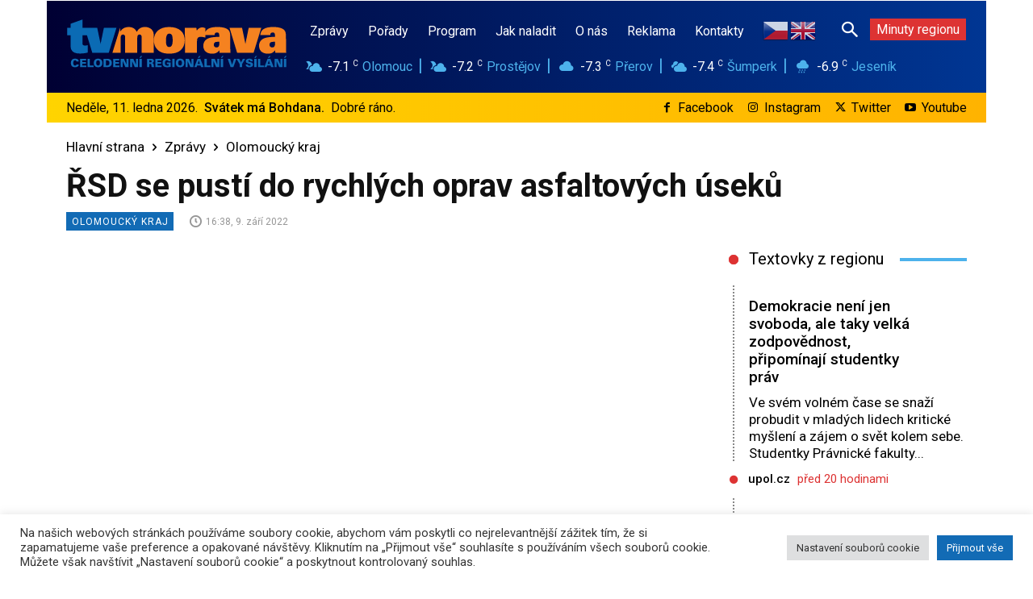

--- FILE ---
content_type: image/svg+xml
request_url: https://www.tvmorava.cz/wp-content/uploads/2022/05/web_logo_tvmorava_544_x_180_color_celodenni.svg
body_size: 4063
content:
<?xml version="1.0" encoding="utf-8"?>
<!-- Generator: Adobe Illustrator 16.0.3, SVG Export Plug-In . SVG Version: 6.00 Build 0)  -->
<!DOCTYPE svg PUBLIC "-//W3C//DTD SVG 1.1//EN" "http://www.w3.org/Graphics/SVG/1.1/DTD/svg11.dtd">
<svg version="1.1" id="Layer_1" xmlns="http://www.w3.org/2000/svg" xmlns:xlink="http://www.w3.org/1999/xlink" x="0px" y="0px"
	 width="544px" height="180px" viewBox="0 0 544 180" enable-background="new 0 0 544 180" xml:space="preserve">
<g>
	<g>
		<path fill-rule="evenodd" clip-rule="evenodd" fill="#0B6BB4" d="M2.592,50.482v18.414h8.363v21.989
			c0,8.612,0.266,10.2,1.987,13.645c2.915,6.094,9.668,9.03,20.396,9.03c6.356,0,12.449-0.662,19.733-2.406V93.006
			c-2.649,0.663-4.505,0.927-6.755,0.927c-2.647,0-4.238-0.532-5.165-1.59c-1.191-1.325-1.324-2.118-1.324-7.152V68.896h11.14
			l13.083,42.921h40.26l18.938-61.335H92.392l-8.078,39.343l-8.211-39.343H39.828V30.083L10.956,40.415v10.067H2.592L2.592,50.482z"
			/>
		<path fill-rule="evenodd" clip-rule="evenodd" fill="#F58220" d="M512.099,87.563c0,8.094-1.986,11.012-7.414,11.012
			c-3.707,0-6.223-2.651-6.223-6.635c0-2.653,1.193-4.909,3.178-5.97c1.721-1.063,4.502-1.326,10.459-1.326V87.563L512.099,87.563z
			 M500.315,68.19c-0.133-4.113,1.854-6.235,5.693-6.235c4.766,0,5.825,1.594,5.825,8.623v2.257
			c-8.736-0.132-13.899,0.266-19.593,1.328c-12.71,2.255-19.463,9.419-19.463,20.563c0,11.812,8.076,19.13,21.447,19.13
			c8.21,0,12.312-1.857,18.139-8.249c0.132,1.327,0.132,1.46,0.132,3.45c0.131,1.46,0.131,1.856,0.263,2.807h26.745
			c-0.53-3.336-0.664-9.705-0.664-20.058V77.613c0-11.677-0.527-15.922-2.647-19.506c-3.838-6.236-13.767-9.687-28.462-9.687
			c-21.053,0-30.847,6.236-31.906,20.036L500.315,68.19L500.315,68.19z M400.397,50.413l18.686,61.432h40.25l18.931-61.432h-30.848
			l-8.073,39.405l-8.211-39.405H400.397L400.397,50.413z M375.494,87.563c0,8.094-1.984,11.012-7.414,11.012
			c-3.707,0-6.223-2.651-6.223-6.635c0-2.653,1.191-4.909,3.178-5.97c1.721-1.063,4.501-1.326,10.459-1.326V87.563L375.494,87.563z
			 M252.792,64.74c2.778,0,5.296,1.461,6.486,3.849c1.059,1.989,1.722,6.769,1.722,12.737c0,11.146-2.646,16.188-8.34,16.188
			c-5.563,0-8.076-4.642-8.076-14.859C244.584,70.181,247.098,64.74,252.792,64.74L252.792,64.74z M252.261,48.421
			c-22.902,0-37.334,12.474-37.334,32.243c0,9.952,2.914,17.515,9.004,23.485c6.751,6.632,15.888,9.707,28.991,9.707
			c12.183,0,21.053-2.675,27.539-8.382c6.621-5.706,10.195-14.196,10.195-24.148C290.656,60.496,276.488,48.421,252.261,48.421
			L252.261,48.421z M290.643,50.413c0,1.59,0,1.59,0.133,9.684c0.133,2.921,0.266,10.084,0.266,10.218v41.53h29.656V85.971
			c0-3.98,0.13-5.972,0.528-7.696c0.926-3.715,3.973-5.838,8.342-5.838c2.514,0,5.692,0.529,11.516,1.856v-5.857l22.628-0.245
			c-0.133-4.113,1.854-6.235,5.693-6.235c4.766,0,5.826,1.594,5.826,8.623v2.257c-8.738-0.132-13.9,0.266-19.594,1.328
			c-12.711,2.255-19.463,9.419-19.463,20.563c0,11.812,8.076,19.13,21.447,19.13c8.209,0,12.313-1.857,18.139-8.249
			c0.132,1.327,0.132,1.46,0.132,3.45c0.133,1.46,0.133,1.856,0.265,2.807h26.743c-0.528-3.336-0.662-9.705-0.662-20.058V77.613
			c0-11.677-0.529-15.922-2.647-19.506c-3.84-6.236-13.769-9.687-28.464-9.687c-16.603,0-26.207,3.88-30.043,12.292v-9.64
			c-2.515-1.059-5.162-1.724-7.941-1.724c-4.634,0-9.268,2.653-13.105,7.695l-0.928-6.632H290.643L290.643,50.413z M113.304,111.817
			h20.278v-34.71c0-3.707,0.132-5.563,0.662-6.754c0.929-2.12,2.783-3.445,5.036-3.445c2.384,0,4.238,1.325,4.901,3.711
			c0.397,1.324,0.397,1.985,0.397,8.741v32.457h29.676V79.626c0-4.77,0.133-6.623,0.265-7.814c0.663-3.047,2.518-4.903,5.168-4.903
			c2.251,0,4.107,1.191,4.768,3.18c0.529,1.326,0.529,2.12,0.529,7.286v34.443h29.677V73.93c0-8.479-0.266-10.995-1.723-14.308
			c-2.914-6.889-10.599-11.258-19.871-11.258c-9.143,0-16.163,4.238-20.138,12.187c-3.445-7.948-10.069-12.057-19.477-12.057
			c-9.802,0-17.486,4.372-20.533,11.524l-0.662-9.537h-0.015L113.304,111.817L113.304,111.817z"/>
	</g>
</g>
<g>
	<path fill="#116CB4" d="M30.937,140.248v0.194c0,2.1-0.83,3.743-2.49,4.932c-1.66,1.188-3.966,1.783-6.916,1.783
		c-3.19,0-5.66-0.886-7.408-2.657c-1.748-1.771-2.622-4.271-2.622-7.498c0-3.561,0.888-6.272,2.664-8.137
		c1.776-1.863,4.356-2.795,7.741-2.795c2.811,0,4.978,0.573,6.499,1.72c1.521,1.147,2.329,2.816,2.421,5.009h-5.799
		c-0.055-0.851-0.391-1.521-1.006-2.012s-1.427-0.735-2.435-0.735c-1.378,0-2.423,0.573-3.135,1.721
		c-0.712,1.146-1.068,2.844-1.068,5.091c0,2.081,0.358,3.648,1.075,4.703c0.717,1.054,1.778,1.581,3.184,1.581
		c1.017,0,1.831-0.257,2.441-0.77c0.61-0.514,0.943-1.223,0.999-2.13H30.937z"/>
	<path fill="#116CB4" d="M33.945,146.838v-20.463h15.094v3.927h-9.572v4.176h9.114v3.897h-9.114v4.37h9.85v4.093H33.945z"/>
	<path fill="#116CB4" d="M52.337,146.838v-20.463h5.66v16.509h9.086v3.954H52.337z"/>
	<path fill="#116CB4" d="M67.719,136.613c0-3.329,0.918-5.919,2.754-7.769s4.405-2.774,7.707-2.774c3.292,0,5.856,0.925,7.692,2.774
		c1.835,1.85,2.753,4.439,2.753,7.769c0,3.32-0.918,5.912-2.753,7.776c-1.836,1.863-4.4,2.795-7.692,2.795
		c-3.293,0-5.859-0.932-7.7-2.795C68.64,142.525,67.719,139.934,67.719,136.613z M73.574,136.586c0,2.108,0.386,3.695,1.158,4.759
		c0.772,1.063,1.921,1.595,3.448,1.595c1.517,0,2.656-0.531,3.419-1.595s1.145-2.65,1.145-4.759c0-2.118-0.381-3.709-1.145-4.772
		s-1.903-1.596-3.419-1.596c-1.526,0-2.675,0.534-3.448,1.603C73.96,132.889,73.574,134.478,73.574,136.586z"/>
	<path fill="#116CB4" d="M91.689,126.375h8.241c3.986,0,6.971,0.852,8.955,2.553c1.984,1.702,2.976,4.264,2.976,7.686
		s-0.992,5.981-2.976,7.679s-4.969,2.546-8.955,2.546h-8.241V126.375z M97.377,130.246v12.693h2.011
		c2.331,0,4.012-0.497,5.043-1.491s1.547-2.605,1.547-4.835c0-2.237-0.518-3.858-1.554-4.862c-1.036-1.003-2.714-1.505-5.036-1.505
		H97.377z"/>
	<path fill="#116CB4" d="M115.048,146.838v-20.463h15.094v3.927h-9.572v4.176h9.114v3.897h-9.114v4.37h9.85v4.093H115.048z"/>
	<path fill="#116CB4" d="M133.497,146.838v-20.463h8.074l6.479,14.553v-14.553h4.855v20.463h-7.81l-6.645-15.024v15.024H133.497z"/>
	<path fill="#116CB4" d="M156.537,146.838v-20.463h8.074l6.479,14.553v-14.553h4.855v20.463h-7.81l-6.645-15.024v15.024H156.537z"/>
	<path fill="#116CB4" d="M179.577,146.838v-20.463h5.66v20.463H179.577z M186.652,119.48l-4.508,5.119h-2.137l2.664-5.119H186.652z"
		/>
	<path fill="#116CB4" d="M198.133,146.838v-20.463h9.24c2.534,0,4.441,0.442,5.722,1.325c1.281,0.884,1.921,2.194,1.921,3.933
		c0,1.425-0.418,2.569-1.255,3.434c-0.837,0.865-2.028,1.399-3.572,1.603v0.111c1.138,0,2.028,0.233,2.67,0.7
		c0.643,0.468,1.112,1.237,1.408,2.31c0.092,0.315,0.252,1.266,0.479,2.852s0.516,2.984,0.867,4.196h-6.118
		c-0.176-0.989-0.337-2.125-0.485-3.406c-0.148-1.28-0.25-2.068-0.305-2.365c-0.148-0.768-0.433-1.313-0.853-1.637
		c-0.421-0.323-1.066-0.485-1.936-0.485h-2.178v7.894H198.133z M203.738,135.185h2.233c1.285,0,2.185-0.189,2.698-0.568
		c0.513-0.38,0.77-1.041,0.77-1.984c0-0.859-0.257-1.478-0.77-1.852c-0.513-0.375-1.371-0.563-2.573-0.563h-2.358V135.185z"/>
	<path fill="#116CB4" d="M218.357,146.838v-20.463h15.094v3.927h-9.572v4.176h9.114v3.897h-9.114v4.37h9.85v4.093H218.357z"/>
	<path fill="#116CB4" d="M256.269,146.158c-1.692,0.342-3.281,0.599-4.765,0.77s-2.897,0.257-4.238,0.257
		c-3.681,0-6.453-0.871-8.317-2.615c-1.864-1.743-2.795-4.33-2.795-7.762c0-3.486,0.946-6.147,2.837-7.983
		c1.892-1.836,4.641-2.754,8.248-2.754c3.07,0,5.346,0.527,6.826,1.581c1.479,1.055,2.261,2.706,2.344,4.953h-5.813
		c-0.046-0.805-0.37-1.447-0.971-1.929c-0.602-0.48-1.396-0.721-2.386-0.721c-1.665,0-2.957,0.582-3.877,1.747
		c-0.92,1.166-1.38,2.803-1.38,4.911c0,2.22,0.501,3.892,1.505,5.016c1.003,1.123,2.499,1.686,4.488,1.686
		c0.481,0,0.98-0.03,1.498-0.091c0.518-0.06,1.05-0.154,1.596-0.284v-3.745h-4.231v-3.885h9.434V146.158z"/>
	<path fill="#116CB4" d="M260.109,146.838v-20.463h5.66v20.463H260.109z"/>
	<path fill="#116CB4" d="M268.75,136.613c0-3.329,0.918-5.919,2.754-7.769c1.836-1.85,4.405-2.774,7.706-2.774
		c3.293,0,5.857,0.925,7.693,2.774s2.754,4.439,2.754,7.769c0,3.32-0.918,5.912-2.754,7.776c-1.836,1.863-4.4,2.795-7.693,2.795
		c-3.291,0-5.857-0.932-7.699-2.795C269.67,142.525,268.75,139.934,268.75,136.613z M274.604,136.586
		c0,2.108,0.387,3.695,1.158,4.759c0.773,1.063,1.922,1.595,3.447,1.595c1.518,0,2.658-0.531,3.42-1.595
		c0.764-1.063,1.145-2.65,1.145-4.759c0-2.118-0.381-3.709-1.145-4.772c-0.762-1.063-1.902-1.596-3.42-1.596
		c-1.525,0-2.674,0.534-3.447,1.603C274.99,132.889,274.604,134.478,274.604,136.586z"/>
	<path fill="#116CB4" d="M292.636,146.838v-20.463h8.074l6.479,14.553v-14.553h4.855v20.463h-7.811l-6.646-15.024v15.024H292.636z"
		/>
	<path fill="#116CB4" d="M314.08,146.838l7.907-20.463h6.896l8.073,20.463h-6.34l-1.415-4.009h-8.046l-1.415,4.009H314.08z
		 M327.814,138.916l-2.595-8.531l-2.844,8.531H327.814z M329.771,119.48l-4.509,5.119h-2.137l2.664-5.119H329.771z"/>
	<path fill="#116CB4" d="M338.952,146.838v-20.463h5.66v16.509h9.087v3.954H338.952z"/>
	<path fill="#116CB4" d="M355.999,146.838v-20.463h8.074l6.479,14.553v-14.553h4.855v20.463h-7.811l-6.646-15.024v15.024H355.999z"
		/>
	<path fill="#116CB4" d="M379.039,146.838v-20.463h5.66v20.463H379.039z M386.114,119.48l-4.509,5.119h-2.137l2.664-5.119H386.114z"
		/>
	<path fill="#116CB4" d="M403.021,146.838l-7.075-20.463h5.909l4.842,14.899l4.911-14.899h5.646l-7.353,20.463H403.021z"/>
	<path fill="#116CB4" d="M425.27,146.838v-7.325l-7.811-13.138h6.617l4.495,8.782l4.509-8.782h5.826l-7.838,13.36v7.103H425.27z"/>
	<path fill="#116CB4" d="M445.729,140.248v0.139c0,0.925,0.271,1.653,0.812,2.186c0.541,0.531,1.274,0.798,2.199,0.798
		c1.101,0,1.93-0.188,2.49-0.563c0.559-0.374,0.839-0.927,0.839-1.657c0-1.045-1.193-1.864-3.579-2.456
		c-0.555-0.139-0.98-0.245-1.276-0.319c-2.7-0.721-4.522-1.534-5.466-2.441c-0.943-0.906-1.415-2.178-1.415-3.814
		c0-1.795,0.781-3.256,2.345-4.384c1.563-1.129,3.635-1.692,6.215-1.692c2.737,0,4.805,0.504,6.201,1.512s2.095,2.502,2.095,4.48
		v0.348H451.5v-0.098c0-0.842-0.22-1.481-0.659-1.921s-1.08-0.659-1.922-0.659c-0.823,0-1.484,0.194-1.983,0.582
		c-0.5,0.389-0.749,0.897-0.749,1.526c0,1.026,1.493,1.896,4.48,2.608c0.796,0.185,1.415,0.338,1.859,0.458
		c1.877,0.49,3.255,1.204,4.134,2.143c0.879,0.939,1.318,2.167,1.318,3.684c0,2.09-0.805,3.692-2.414,4.807
		c-1.609,1.115-3.94,1.672-6.992,1.672c-2.774,0-4.888-0.592-6.34-1.775s-2.178-2.904-2.178-5.161H445.729z"/>
	<path fill="#116CB4" d="M461.07,146.838v-20.463h5.66v20.463H461.07z M468.146,119.48l-4.509,5.119H461.5l2.664-5.119H468.146z"/>
	<path fill="#116CB4" d="M470.307,146.838v-20.463h5.66v16.509h9.087v3.954H470.307z"/>
	<path fill="#116CB4" d="M485.758,146.838l7.907-20.463h6.896l8.073,20.463h-6.34l-1.415-4.009h-8.046l-1.415,4.009H485.758z
		 M499.492,138.916l-2.595-8.531l-2.844,8.531H499.492z M501.448,119.48l-4.509,5.119h-2.137l2.664-5.119H501.448z"/>
	<path fill="#116CB4" d="M510.685,146.838v-20.463h8.074l6.479,14.553v-14.553h4.855v20.463h-7.811l-6.646-15.024v15.024H510.685z"
		/>
	<path fill="#116CB4" d="M533.726,146.838v-20.463h5.66v20.463H533.726z M540.801,119.48l-4.509,5.119h-2.137l2.664-5.119H540.801z"
		/>
</g>
<g>
</g>
<g>
</g>
<g>
</g>
<g>
</g>
<g>
</g>
<g>
</g>
<g>
</g>
<g>
</g>
<g>
</g>
<g>
</g>
<g>
</g>
</svg>
